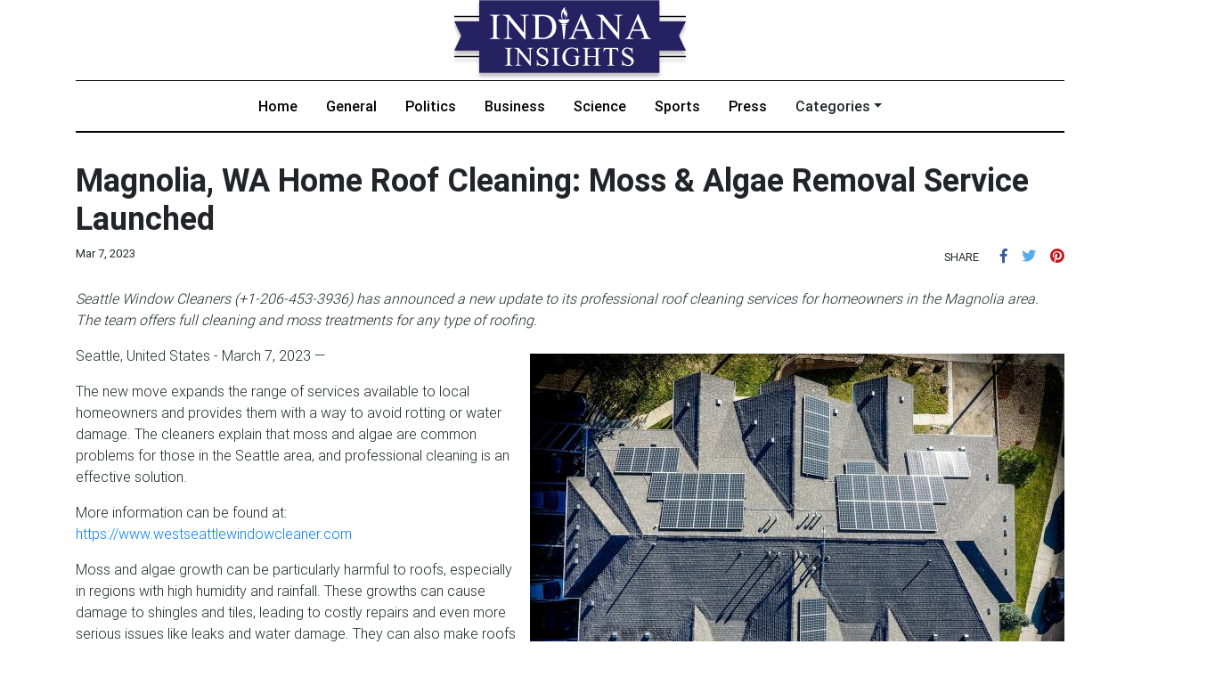

--- FILE ---
content_type: application/javascript
request_url: https://indianainsights.com/polyfills-es2015.6928e0616f7f932f0cd8.js
body_size: 37055
content:
/*! For license information please see polyfills-es2015.6928e0616f7f932f0cd8.js.LICENSE.txt */
(window.webpackJsonp=window.webpackJsonp||[]).push([[2],{2:function(e,t,n){e.exports=n("hN/g")},"hN/g":function(e,t,n){"use strict";n.r(t),n("pDpN")},pDpN:function(e,t){!function(e){const t=e.performance;function n(e){t&&t.mark&&t.mark(e)}function o(e,n){t&&t.measure&&t.measure(e,n)}n("Zone");const r=!0===e.__zone_symbol__forceDuplicateZoneCheck;if(e.Zone){if(r||"function"!=typeof e.Zone.__symbol__)throw new Error("Zone already loaded.");return e.Zone}class s{constructor(e,t){this._parent=e,this._name=t?t.name||"unnamed":"<root>",this._properties=t&&t.properties||{},this._zoneDelegate=new a(this,this._parent&&this._parent._zoneDelegate,t)}static assertZonePatched(){if(e.Promise!==D.ZoneAwarePromise)throw new Error("Zone.js has detected that ZoneAwarePromise `(window|global).Promise` has been overwritten.\nMost likely cause is that a Promise polyfill has been loaded after Zone.js (Polyfilling Promise api is not necessary when zone.js is loaded. If you must load one, do so before loading zone.js.)")}static get root(){let e=s.current;for(;e.parent;)e=e.parent;return e}static get current(){return P.zone}static get currentTask(){return O}static __load_patch(t,i){if(D.hasOwnProperty(t)){if(r)throw Error("Already loaded patch: "+t)}else if(!e["__Zone_disable_"+t]){const r="Zone:"+t;n(r),D[t]=i(e,s,z),o(r,r)}}get parent(){return this._parent}get name(){return this._name}get(e){const t=this.getZoneWith(e);if(t)return t._properties[e]}getZoneWith(e){let t=this;for(;t;){if(t._properties.hasOwnProperty(e))return t;t=t._parent}return null}fork(e){if(!e)throw new Error("ZoneSpec required!");return this._zoneDelegate.fork(this,e)}wrap(e,t){if("function"!=typeof e)throw new Error("Expecting function got: "+e);const n=this._zoneDelegate.intercept(this,e,t),o=this;return function(){return o.runGuarded(n,this,arguments,t)}}run(e,t,n,o){P={parent:P,zone:this};try{return this._zoneDelegate.invoke(this,e,t,n,o)}finally{P=P.parent}}runGuarded(e,t=null,n,o){P={parent:P,zone:this};try{try{return this._zoneDelegate.invoke(this,e,t,n,o)}catch(r){if(this._zoneDelegate.handleError(this,r))throw r}}finally{P=P.parent}}runTask(e,t,n){if(e.zone!=this)throw new Error("A task can only be run in the zone of creation! (Creation: "+(e.zone||m).name+"; Execution: "+this.name+")");if(e.state===k&&(e.type===S||e.type===Z))return;const o=e.state!=v;o&&e._transitionTo(v,b),e.runCount++;const r=O;O=e,P={parent:P,zone:this};try{e.type==Z&&e.data&&!e.data.isPeriodic&&(e.cancelFn=void 0);try{return this._zoneDelegate.invokeTask(this,e,t,n)}catch(s){if(this._zoneDelegate.handleError(this,s))throw s}}finally{e.state!==k&&e.state!==w&&(e.type==S||e.data&&e.data.isPeriodic?o&&e._transitionTo(b,v):(e.runCount=0,this._updateTaskCount(e,-1),o&&e._transitionTo(k,v,k))),P=P.parent,O=r}}scheduleTask(e){if(e.zone&&e.zone!==this){let t=this;for(;t;){if(t===e.zone)throw Error(`can not reschedule task to ${this.name} which is descendants of the original zone ${e.zone.name}`);t=t.parent}}e._transitionTo(y,k);const t=[];e._zoneDelegates=t,e._zone=this;try{e=this._zoneDelegate.scheduleTask(this,e)}catch(n){throw e._transitionTo(w,y,k),this._zoneDelegate.handleError(this,n),n}return e._zoneDelegates===t&&this._updateTaskCount(e,1),e.state==y&&e._transitionTo(b,y),e}scheduleMicroTask(e,t,n,o){return this.scheduleTask(new c(E,e,t,n,o,void 0))}scheduleMacroTask(e,t,n,o,r){return this.scheduleTask(new c(Z,e,t,n,o,r))}scheduleEventTask(e,t,n,o,r){return this.scheduleTask(new c(S,e,t,n,o,r))}cancelTask(e){if(e.zone!=this)throw new Error("A task can only be cancelled in the zone of creation! (Creation: "+(e.zone||m).name+"; Execution: "+this.name+")");e._transitionTo(T,b,v);try{this._zoneDelegate.cancelTask(this,e)}catch(t){throw e._transitionTo(w,T),this._zoneDelegate.handleError(this,t),t}return this._updateTaskCount(e,-1),e._transitionTo(k,T),e.runCount=0,e}_updateTaskCount(e,t){const n=e._zoneDelegates;-1==t&&(e._zoneDelegates=null);for(let o=0;o<n.length;o++)n[o]._updateTaskCount(e.type,t)}}s.__symbol__=I;const i={name:"",onHasTask:(e,t,n,o)=>e.hasTask(n,o),onScheduleTask:(e,t,n,o)=>e.scheduleTask(n,o),onInvokeTask:(e,t,n,o,r,s)=>e.invokeTask(n,o,r,s),onCancelTask:(e,t,n,o)=>e.cancelTask(n,o)};class a{constructor(e,t,n){this._taskCounts={microTask:0,macroTask:0,eventTask:0},this.zone=e,this._parentDelegate=t,this._forkZS=n&&(n&&n.onFork?n:t._forkZS),this._forkDlgt=n&&(n.onFork?t:t._forkDlgt),this._forkCurrZone=n&&(n.onFork?this.zone:t.zone),this._interceptZS=n&&(n.onIntercept?n:t._interceptZS),this._interceptDlgt=n&&(n.onIntercept?t:t._interceptDlgt),this._interceptCurrZone=n&&(n.onIntercept?this.zone:t.zone),this._invokeZS=n&&(n.onInvoke?n:t._invokeZS),this._invokeDlgt=n&&(n.onInvoke?t:t._invokeDlgt),this._invokeCurrZone=n&&(n.onInvoke?this.zone:t.zone),this._handleErrorZS=n&&(n.onHandleError?n:t._handleErrorZS),this._handleErrorDlgt=n&&(n.onHandleError?t:t._handleErrorDlgt),this._handleErrorCurrZone=n&&(n.onHandleError?this.zone:t.zone),this._scheduleTaskZS=n&&(n.onScheduleTask?n:t._scheduleTaskZS),this._scheduleTaskDlgt=n&&(n.onScheduleTask?t:t._scheduleTaskDlgt),this._scheduleTaskCurrZone=n&&(n.onScheduleTask?this.zone:t.zone),this._invokeTaskZS=n&&(n.onInvokeTask?n:t._invokeTaskZS),this._invokeTaskDlgt=n&&(n.onInvokeTask?t:t._invokeTaskDlgt),this._invokeTaskCurrZone=n&&(n.onInvokeTask?this.zone:t.zone),this._cancelTaskZS=n&&(n.onCancelTask?n:t._cancelTaskZS),this._cancelTaskDlgt=n&&(n.onCancelTask?t:t._cancelTaskDlgt),this._cancelTaskCurrZone=n&&(n.onCancelTask?this.zone:t.zone),this._hasTaskZS=null,this._hasTaskDlgt=null,this._hasTaskDlgtOwner=null,this._hasTaskCurrZone=null;const o=n&&n.onHasTask;(o||t&&t._hasTaskZS)&&(this._hasTaskZS=o?n:i,this._hasTaskDlgt=t,this._hasTaskDlgtOwner=this,this._hasTaskCurrZone=e,n.onScheduleTask||(this._scheduleTaskZS=i,this._scheduleTaskDlgt=t,this._scheduleTaskCurrZone=this.zone),n.onInvokeTask||(this._invokeTaskZS=i,this._invokeTaskDlgt=t,this._invokeTaskCurrZone=this.zone),n.onCancelTask||(this._cancelTaskZS=i,this._cancelTaskDlgt=t,this._cancelTaskCurrZone=this.zone))}fork(e,t){return this._forkZS?this._forkZS.onFork(this._forkDlgt,this.zone,e,t):new s(e,t)}intercept(e,t,n){return this._interceptZS?this._interceptZS.onIntercept(this._interceptDlgt,this._interceptCurrZone,e,t,n):t}invoke(e,t,n,o,r){return this._invokeZS?this._invokeZS.onInvoke(this._invokeDlgt,this._invokeCurrZone,e,t,n,o,r):t.apply(n,o)}handleError(e,t){return!this._handleErrorZS||this._handleErrorZS.onHandleError(this._handleErrorDlgt,this._handleErrorCurrZone,e,t)}scheduleTask(e,t){let n=t;if(this._scheduleTaskZS)this._hasTaskZS&&n._zoneDelegates.push(this._hasTaskDlgtOwner),n=this._scheduleTaskZS.onScheduleTask(this._scheduleTaskDlgt,this._scheduleTaskCurrZone,e,t),n||(n=t);else if(t.scheduleFn)t.scheduleFn(t);else{if(t.type!=E)throw new Error("Task is missing scheduleFn.");g(t)}return n}invokeTask(e,t,n,o){return this._invokeTaskZS?this._invokeTaskZS.onInvokeTask(this._invokeTaskDlgt,this._invokeTaskCurrZone,e,t,n,o):t.callback.apply(n,o)}cancelTask(e,t){let n;if(this._cancelTaskZS)n=this._cancelTaskZS.onCancelTask(this._cancelTaskDlgt,this._cancelTaskCurrZone,e,t);else{if(!t.cancelFn)throw Error("Task is not cancelable");n=t.cancelFn(t)}return n}hasTask(e,t){try{this._hasTaskZS&&this._hasTaskZS.onHasTask(this._hasTaskDlgt,this._hasTaskCurrZone,e,t)}catch(n){this.handleError(e,n)}}_updateTaskCount(e,t){const n=this._taskCounts,o=n[e],r=n[e]=o+t;if(r<0)throw new Error("More tasks executed then were scheduled.");0!=o&&0!=r||this.hasTask(this.zone,{microTask:n.microTask>0,macroTask:n.macroTask>0,eventTask:n.eventTask>0,change:e})}}class c{constructor(t,n,o,r,s,i){this._zone=null,this.runCount=0,this._zoneDelegates=null,this._state="notScheduled",this.type=t,this.source=n,this.data=r,this.scheduleFn=s,this.cancelFn=i,this.callback=o;const a=this;this.invoke=t===S&&r&&r.useG?c.invokeTask:function(){return c.invokeTask.call(e,a,this,arguments)}}static invokeTask(e,t,n){e||(e=this),j++;try{return e.runCount++,e.zone.runTask(e,t,n)}finally{1==j&&_(),j--}}get zone(){return this._zone}get state(){return this._state}cancelScheduleRequest(){this._transitionTo(k,y)}_transitionTo(e,t,n){if(this._state!==t&&this._state!==n)throw new Error(`${this.type} '${this.source}': can not transition to '${e}', expecting state '${t}'${n?" or '"+n+"'":""}, was '${this._state}'.`);this._state=e,e==k&&(this._zoneDelegates=null)}toString(){return this.data&&void 0!==this.data.handleId?this.data.handleId.toString():Object.prototype.toString.call(this)}toJSON(){return{type:this.type,state:this.state,source:this.source,zone:this.zone.name,runCount:this.runCount}}}const l=I("setTimeout"),u=I("Promise"),h=I("then");let p,f=[],d=!1;function g(t){if(0===j&&0===f.length)if(p||e[u]&&(p=e[u].resolve(0)),p){let e=p[h];e||(e=p.then),e.call(p,_)}else e[l](_,0);t&&f.push(t)}function _(){if(!d){for(d=!0;f.length;){const t=f;f=[];for(let n=0;n<t.length;n++){const o=t[n];try{o.zone.runTask(o,null,null)}catch(e){z.onUnhandledError(e)}}}z.microtaskDrainDone(),d=!1}}const m={name:"NO ZONE"},k="notScheduled",y="scheduling",b="scheduled",v="running",T="canceling",w="unknown",E="microTask",Z="macroTask",S="eventTask",D={},z={symbol:I,currentZoneFrame:()=>P,onUnhandledError:C,microtaskDrainDone:C,scheduleMicroTask:g,showUncaughtError:()=>!s[I("ignoreConsoleErrorUncaughtError")],patchEventTarget:()=>[],patchOnProperties:C,patchMethod:()=>C,bindArguments:()=>[],patchThen:()=>C,patchMacroTask:()=>C,setNativePromise:e=>{e&&"function"==typeof e.resolve&&(p=e.resolve(0))},patchEventPrototype:()=>C,isIEOrEdge:()=>!1,getGlobalObjects:()=>{},ObjectDefineProperty:()=>C,ObjectGetOwnPropertyDescriptor:()=>{},ObjectCreate:()=>{},ArraySlice:()=>[],patchClass:()=>C,wrapWithCurrentZone:()=>C,filterProperties:()=>[],attachOriginToPatched:()=>C,_redefineProperty:()=>C,patchCallbacks:()=>C};let P={parent:null,zone:new s(null,null)},O=null,j=0;function C(){}function I(e){return"__zone_symbol__"+e}o("Zone","Zone"),e.Zone=s}("undefined"!=typeof window&&window||"undefined"!=typeof self&&self||global),Zone.__load_patch("ZoneAwarePromise",(e,t,n)=>{const o=Object.getOwnPropertyDescriptor,r=Object.defineProperty,s=n.symbol,i=[],a=s("Promise"),c=s("then");n.onUnhandledError=e=>{if(n.showUncaughtError()){const t=e&&e.rejection;t?console.error("Unhandled Promise rejection:",t instanceof Error?t.message:t,"; Zone:",e.zone.name,"; Task:",e.task&&e.task.source,"; Value:",t,t instanceof Error?t.stack:void 0):console.error(e)}},n.microtaskDrainDone=()=>{for(;i.length;)for(;i.length;){const t=i.shift();try{t.zone.runGuarded(()=>{throw t})}catch(e){u(e)}}};const l=s("unhandledPromiseRejectionHandler");function u(e){n.onUnhandledError(e);try{const n=t[l];n&&"function"==typeof n&&n.call(this,e)}catch(o){}}function h(e){return e&&e.then}function p(e){return e}function f(e){return Z.reject(e)}const d=s("state"),g=s("value"),_=s("finally"),m=s("parentPromiseValue"),k=s("parentPromiseState");function y(e,t){return n=>{try{v(e,t,n)}catch(o){v(e,!1,o)}}}const b=s("currentTaskTrace");function v(e,o,s){const a=function(){let e=!1;return function(t){return function(){e||(e=!0,t.apply(null,arguments))}}}();if(e===s)throw new TypeError("Promise resolved with itself");if(null===e[d]){let u=null;try{"object"!=typeof s&&"function"!=typeof s||(u=s&&s.then)}catch(l){return a(()=>{v(e,!1,l)})(),e}if(!1!==o&&s instanceof Z&&s.hasOwnProperty(d)&&s.hasOwnProperty(g)&&null!==s[d])w(s),v(e,s[d],s[g]);else if(!1!==o&&"function"==typeof u)try{u.call(s,a(y(e,o)),a(y(e,!1)))}catch(l){a(()=>{v(e,!1,l)})()}else{e[d]=o;const a=e[g];if(e[g]=s,e[_]===_&&!0===o&&(e[d]=e[k],e[g]=e[m]),!1===o&&s instanceof Error){const e=t.currentTask&&t.currentTask.data&&t.currentTask.data.__creationTrace__;e&&r(s,b,{configurable:!0,enumerable:!1,writable:!0,value:e})}for(let t=0;t<a.length;)E(e,a[t++],a[t++],a[t++],a[t++]);if(0==a.length&&0==o){e[d]=0;try{throw new Error("Uncaught (in promise): "+((c=s)&&c.toString===Object.prototype.toString?(c.constructor&&c.constructor.name||"")+": "+JSON.stringify(c):c?c.toString():Object.prototype.toString.call(c))+(s&&s.stack?"\n"+s.stack:""))}catch(l){const o=l;o.rejection=s,o.promise=e,o.zone=t.current,o.task=t.currentTask,i.push(o),n.scheduleMicroTask()}}}}var c;return e}const T=s("rejectionHandledHandler");function w(e){if(0===e[d]){try{const n=t[T];n&&"function"==typeof n&&n.call(this,{rejection:e[g],promise:e})}catch(n){}e[d]=!1;for(let t=0;t<i.length;t++)e===i[t].promise&&i.splice(t,1)}}function E(e,t,n,o,r){w(e);const s=e[d],i=s?"function"==typeof o?o:p:"function"==typeof r?r:f;t.scheduleMicroTask("Promise.then",()=>{try{const o=e[g],r=n&&_===n[_];r&&(n[m]=o,n[k]=s);const a=t.run(i,void 0,r&&i!==f&&i!==p?[]:[o]);v(n,!0,a)}catch(o){v(n,!1,o)}},n)}class Z{constructor(e){const t=this;if(!(t instanceof Z))throw new Error("Must be an instanceof Promise.");t[d]=null,t[g]=[];try{e&&e(y(t,!0),y(t,!1))}catch(n){v(t,!1,n)}}static toString(){return"function ZoneAwarePromise() { [native code] }"}static resolve(e){return v(new this(null),!0,e)}static reject(e){return v(new this(null),!1,e)}static race(e){let t,n,o=new this((e,o)=>{t=e,n=o});function r(e){t(e)}function s(e){n(e)}for(let i of e)h(i)||(i=this.resolve(i)),i.then(r,s);return o}static all(e){let t,n,o=new this((e,o)=>{t=e,n=o}),r=2,s=0;const i=[];for(let a of e){h(a)||(a=this.resolve(a));const e=s;a.then(n=>{i[e]=n,r--,0===r&&t(i)},n),r++,s++}return r-=2,0===r&&t(i),o}get[Symbol.toStringTag](){return"Promise"}then(e,n){const o=new this.constructor(null),r=t.current;return null==this[d]?this[g].push(r,o,e,n):E(this,r,o,e,n),o}catch(e){return this.then(null,e)}finally(e){const n=new this.constructor(null);n[_]=_;const o=t.current;return null==this[d]?this[g].push(o,n,e,e):E(this,o,n,e,e),n}}Z.resolve=Z.resolve,Z.reject=Z.reject,Z.race=Z.race,Z.all=Z.all;const S=e[a]=e.Promise,D=t.__symbol__("ZoneAwarePromise");let z=o(e,"Promise");z&&!z.configurable||(z&&delete z.writable,z&&delete z.value,z||(z={configurable:!0,enumerable:!0}),z.get=function(){return e[D]?e[D]:e[a]},z.set=function(t){t===Z?e[D]=t:(e[a]=t,t.prototype[c]||O(t),n.setNativePromise(t))},r(e,"Promise",z)),e.Promise=Z;const P=s("thenPatched");function O(e){const t=e.prototype,n=o(t,"then");if(n&&(!1===n.writable||!n.configurable))return;const r=t.then;t[c]=r,e.prototype.then=function(e,t){return new Z((e,t)=>{r.call(this,e,t)}).then(e,t)},e[P]=!0}if(n.patchThen=O,S){O(S);const t=e.fetch;"function"==typeof t&&(e[n.symbol("fetch")]=t,e.fetch=(j=t,function(){let e=j.apply(this,arguments);if(e instanceof Z)return e;let t=e.constructor;return t[P]||O(t),e}))}var j;return Promise[t.__symbol__("uncaughtPromiseErrors")]=i,Z});const n=Object.getOwnPropertyDescriptor,o=Object.defineProperty,r=Object.getPrototypeOf,s=Object.create,i=Array.prototype.slice,a=Zone.__symbol__("addEventListener"),c=Zone.__symbol__("removeEventListener");function l(e,t){return Zone.current.wrap(e,t)}function u(e,t,n,o,r){return Zone.current.scheduleMacroTask(e,t,n,o,r)}const h=Zone.__symbol__,p="undefined"!=typeof window,f=p?window:void 0,d=p&&f||"object"==typeof self&&self||global,g=[null];function _(e,t){for(let n=e.length-1;n>=0;n--)"function"==typeof e[n]&&(e[n]=l(e[n],t+"_"+n));return e}function m(e){return!e||!1!==e.writable&&!("function"==typeof e.get&&void 0===e.set)}const k="undefined"!=typeof WorkerGlobalScope&&self instanceof WorkerGlobalScope,y=!("nw"in d)&&void 0!==d.process&&"[object process]"==={}.toString.call(d.process),b=!y&&!k&&!(!p||!f.HTMLElement),v=void 0!==d.process&&"[object process]"==={}.toString.call(d.process)&&!k&&!(!p||!f.HTMLElement),T={},w=function(e){if(!(e=e||d.event))return;let t=T[e.type];t||(t=T[e.type]=h("ON_PROPERTY"+e.type));const n=this||e.target||d,o=n[t];let r;if(b&&n===f&&"error"===e.type){const t=e;r=o&&o.call(this,t.message,t.filename,t.lineno,t.colno,t.error),!0===r&&e.preventDefault()}else r=o&&o.apply(this,arguments),null==r||r||e.preventDefault();return r};function E(e,t,r){let s=n(e,t);if(!s&&r&&n(r,t)&&(s={enumerable:!0,configurable:!0}),!s||!s.configurable)return;const i=h("on"+t+"patched");if(e.hasOwnProperty(i)&&e[i])return;delete s.writable,delete s.value;const a=s.get,c=s.set,l=t.substr(2);let u=T[l];u||(u=T[l]=h("ON_PROPERTY"+l)),s.set=function(t){let n=this;n||e!==d||(n=d),n&&(n[u]&&n.removeEventListener(l,w),c&&c.apply(n,g),"function"==typeof t?(n[u]=t,n.addEventListener(l,w,!1)):n[u]=null)},s.get=function(){let n=this;if(n||e!==d||(n=d),!n)return null;const o=n[u];if(o)return o;if(a){let e=a&&a.call(this);if(e)return s.set.call(this,e),"function"==typeof n.removeAttribute&&n.removeAttribute(t),e}return null},o(e,t,s),e[i]=!0}function Z(e,t,n){if(t)for(let o=0;o<t.length;o++)E(e,"on"+t[o],n);else{const t=[];for(const n in e)"on"==n.substr(0,2)&&t.push(n);for(let o=0;o<t.length;o++)E(e,t[o],n)}}const S=h("originalInstance");function D(e){const t=d[e];if(!t)return;d[h(e)]=t,d[e]=function(){const n=_(arguments,e);switch(n.length){case 0:this[S]=new t;break;case 1:this[S]=new t(n[0]);break;case 2:this[S]=new t(n[0],n[1]);break;case 3:this[S]=new t(n[0],n[1],n[2]);break;case 4:this[S]=new t(n[0],n[1],n[2],n[3]);break;default:throw new Error("Arg list too long.")}},O(d[e],t);const n=new t((function(){}));let r;for(r in n)"XMLHttpRequest"===e&&"responseBlob"===r||function(t){"function"==typeof n[t]?d[e].prototype[t]=function(){return this[S][t].apply(this[S],arguments)}:o(d[e].prototype,t,{set:function(n){"function"==typeof n?(this[S][t]=l(n,e+"."+t),O(this[S][t],n)):this[S][t]=n},get:function(){return this[S][t]}})}(r);for(r in t)"prototype"!==r&&t.hasOwnProperty(r)&&(d[e][r]=t[r])}function z(e,t,o){let s=e;for(;s&&!s.hasOwnProperty(t);)s=r(s);!s&&e[t]&&(s=e);const i=h(t);let a=null;if(s&&!(a=s[i])&&(a=s[i]=s[t],m(s&&n(s,t)))){const e=o(a,i,t);s[t]=function(){return e(this,arguments)},O(s[t],a)}return a}function P(e,t,n){let o=null;function r(e){const t=e.data;return t.args[t.cbIdx]=function(){e.invoke.apply(this,arguments)},o.apply(t.target,t.args),e}o=z(e,t,e=>function(t,o){const s=n(t,o);return s.cbIdx>=0&&"function"==typeof o[s.cbIdx]?u(s.name,o[s.cbIdx],s,r):e.apply(t,o)})}function O(e,t){e[h("OriginalDelegate")]=t}let j=!1,C=!1;function I(){try{const e=f.navigator.userAgent;if(-1!==e.indexOf("MSIE ")||-1!==e.indexOf("Trident/"))return!0}catch(e){}return!1}function L(){if(j)return C;j=!0;try{const e=f.navigator.userAgent;-1===e.indexOf("MSIE ")&&-1===e.indexOf("Trident/")&&-1===e.indexOf("Edge/")||(C=!0)}catch(e){}return C}Zone.__load_patch("toString",e=>{const t=Function.prototype.toString,n=h("OriginalDelegate"),o=h("Promise"),r=h("Error"),s=function(){if("function"==typeof this){const s=this[n];if(s)return"function"==typeof s?t.call(s):Object.prototype.toString.call(s);if(this===Promise){const n=e[o];if(n)return t.call(n)}if(this===Error){const n=e[r];if(n)return t.call(n)}}return t.call(this)};s[n]=t,Function.prototype.toString=s;const i=Object.prototype.toString;Object.prototype.toString=function(){return this instanceof Promise?"[object Promise]":i.call(this)}});let R=!1;if("undefined"!=typeof window)try{const e=Object.defineProperty({},"passive",{get:function(){R=!0}});window.addEventListener("test",e,e),window.removeEventListener("test",e,e)}catch(ge){R=!1}const x={useG:!0},M={},N={},A=/^__zone_symbol__(\w+)(true|false)$/;function F(e,t,n){const o=n&&n.add||"addEventListener",s=n&&n.rm||"removeEventListener",i=n&&n.listeners||"eventListeners",a=n&&n.rmAll||"removeAllListeners",c=h(o),l="."+o+":",u=function(e,t,n){if(e.isRemoved)return;const o=e.callback;"object"==typeof o&&o.handleEvent&&(e.callback=e=>o.handleEvent(e),e.originalDelegate=o),e.invoke(e,t,[n]);const r=e.options;r&&"object"==typeof r&&r.once&&t[s].call(t,n.type,e.originalDelegate?e.originalDelegate:e.callback,r)},p=function(t){if(!(t=t||e.event))return;const n=this||t.target||e,o=n[M[t.type].false];if(o)if(1===o.length)u(o[0],n,t);else{const e=o.slice();for(let o=0;o<e.length&&(!t||!0!==t.__zone_symbol__propagationStopped);o++)u(e[o],n,t)}},f=function(t){if(!(t=t||e.event))return;const n=this||t.target||e,o=n[M[t.type].true];if(o)if(1===o.length)u(o[0],n,t);else{const e=o.slice();for(let o=0;o<e.length&&(!t||!0!==t.__zone_symbol__propagationStopped);o++)u(e[o],n,t)}};function d(t,n){if(!t)return!1;let u=!0;n&&void 0!==n.useG&&(u=n.useG);const d=n&&n.vh;let g=!0;n&&void 0!==n.chkDup&&(g=n.chkDup);let _=!1;n&&void 0!==n.rt&&(_=n.rt);let m=t;for(;m&&!m.hasOwnProperty(o);)m=r(m);if(!m&&t[o]&&(m=t),!m)return!1;if(m[c])return!1;const k=n&&n.eventNameToString,b={},v=m[c]=m[o],T=m[h(s)]=m[s],w=m[h(i)]=m[i],E=m[h(a)]=m[a];let Z;function S(e){R||"boolean"==typeof b.options||null==b.options||(e.options=!!b.options.capture,b.options=e.options)}n&&n.prepend&&(Z=m[h(n.prepend)]=m[n.prepend]);const D=u?function(e){if(!b.isExisting)return S(e),v.call(b.target,b.eventName,b.capture?f:p,b.options)}:function(e){return S(e),v.call(b.target,b.eventName,e.invoke,b.options)},z=u?function(e){if(!e.isRemoved){const t=M[e.eventName];let n;t&&(n=t[e.capture?"true":"false"]);const o=n&&e.target[n];if(o)for(let r=0;r<o.length;r++)if(o[r]===e){o.splice(r,1),e.isRemoved=!0,0===o.length&&(e.allRemoved=!0,e.target[n]=null);break}}if(e.allRemoved)return T.call(e.target,e.eventName,e.capture?f:p,e.options)}:function(e){return T.call(e.target,e.eventName,e.invoke,e.options)},P=n&&n.diff?n.diff:function(e,t){const n=typeof t;return"function"===n&&e.callback===t||"object"===n&&e.originalDelegate===t},j=Zone[Zone.__symbol__("BLACK_LISTED_EVENTS")],C=function(t,n,o,r,s=!1,i=!1){return function(){const a=this||e,c=arguments[0];let l=arguments[1];if(!l)return t.apply(this,arguments);if(y&&"uncaughtException"===c)return t.apply(this,arguments);let h=!1;if("function"!=typeof l){if(!l.handleEvent)return t.apply(this,arguments);h=!0}if(d&&!d(t,l,a,arguments))return;const p=arguments[2];if(j)for(let e=0;e<j.length;e++)if(c===j[e])return t.apply(this,arguments);let f,_=!1;void 0===p?f=!1:!0===p?f=!0:!1===p?f=!1:(f=!!p&&!!p.capture,_=!!p&&!!p.once);const m=Zone.current,v=M[c];let T;if(v)T=v[f?"true":"false"];else{const e="__zone_symbol__"+(k?k(c):c)+"false",t="__zone_symbol__"+(k?k(c):c)+"true";M[c]={},M[c].false=e,M[c].true=t,T=f?t:e}let w,E=a[T],Z=!1;if(E){if(Z=!0,g)for(let e=0;e<E.length;e++)if(P(E[e],l))return}else E=a[T]=[];const S=a.constructor.name,D=N[S];D&&(w=D[c]),w||(w=S+n+(k?k(c):c)),b.options=p,_&&(b.options.once=!1),b.target=a,b.capture=f,b.eventName=c,b.isExisting=Z;const z=u?x:void 0;z&&(z.taskData=b);const O=m.scheduleEventTask(w,l,z,o,r);return b.target=null,z&&(z.taskData=null),_&&(p.once=!0),(R||"boolean"!=typeof O.options)&&(O.options=p),O.target=a,O.capture=f,O.eventName=c,h&&(O.originalDelegate=l),i?E.unshift(O):E.push(O),s?a:void 0}};return m[o]=C(v,l,D,z,_),Z&&(m.prependListener=C(Z,".prependListener:",(function(e){return Z.call(b.target,b.eventName,e.invoke,b.options)}),z,_,!0)),m[s]=function(){const t=this||e,n=arguments[0],o=arguments[2];let r;r=void 0!==o&&(!0===o||!1!==o&&!!o&&!!o.capture);const s=arguments[1];if(!s)return T.apply(this,arguments);if(d&&!d(T,s,t,arguments))return;const i=M[n];let a;i&&(a=i[r?"true":"false"]);const c=a&&t[a];if(c)for(let e=0;e<c.length;e++){const n=c[e];if(P(n,s))return c.splice(e,1),n.isRemoved=!0,0===c.length&&(n.allRemoved=!0,t[a]=null),n.zone.cancelTask(n),_?t:void 0}return T.apply(this,arguments)},m[i]=function(){const t=this||e,n=arguments[0],o=[],r=H(t,k?k(n):n);for(let e=0;e<r.length;e++){const t=r[e];o.push(t.originalDelegate?t.originalDelegate:t.callback)}return o},m[a]=function(){const t=this||e,n=arguments[0];if(n){const e=M[n];if(e){const o=t[e.false],r=t[e.true];if(o){const e=o.slice();for(let t=0;t<e.length;t++){const o=e[t];this[s].call(this,n,o.originalDelegate?o.originalDelegate:o.callback,o.options)}}if(r){const e=r.slice();for(let t=0;t<e.length;t++){const o=e[t];this[s].call(this,n,o.originalDelegate?o.originalDelegate:o.callback,o.options)}}}}else{const e=Object.keys(t);for(let t=0;t<e.length;t++){const n=A.exec(e[t]);let o=n&&n[1];o&&"removeListener"!==o&&this[a].call(this,o)}this[a].call(this,"removeListener")}if(_)return this},O(m[o],v),O(m[s],T),E&&O(m[a],E),w&&O(m[i],w),!0}let g=[];for(let r=0;r<t.length;r++)g[r]=d(t[r],n);return g}function H(e,t){const n=[];for(let o in e){const r=A.exec(o);let s=r&&r[1];if(s&&(!t||s===t)){const t=e[o];if(t)for(let e=0;e<t.length;e++)n.push(t[e])}}return n}function G(e,t){const n=e.Event;n&&n.prototype&&t.patchMethod(n.prototype,"stopImmediatePropagation",e=>function(t,n){t.__zone_symbol__propagationStopped=!0,e&&e.apply(t,n)})}function q(e,t,n,o,r){const s=Zone.__symbol__(o);if(t[s])return;const i=t[s]=t[o];t[o]=function(s,a,c){return a&&a.prototype&&r.forEach((function(t){const r=`${n}.${o}::`+t,s=a.prototype;if(s.hasOwnProperty(t)){const n=e.ObjectGetOwnPropertyDescriptor(s,t);n&&n.value?(n.value=e.wrapWithCurrentZone(n.value,r),e._redefineProperty(a.prototype,t,n)):s[t]&&(s[t]=e.wrapWithCurrentZone(s[t],r))}else s[t]&&(s[t]=e.wrapWithCurrentZone(s[t],r))})),i.call(t,s,a,c)},e.attachOriginToPatched(t[o],i)}const B=Zone.__symbol__,$=Object[B("defineProperty")]=Object.defineProperty,U=Object[B("getOwnPropertyDescriptor")]=Object.getOwnPropertyDescriptor,W=Object.create,V=B("unconfigurables");function X(e,t,n){const o=n.configurable;return K(e,t,n=Y(e,t,n),o)}function J(e,t){return e&&e[V]&&e[V][t]}function Y(e,t,n){return Object.isFrozen(n)||(n.configurable=!0),n.configurable||(e[V]||Object.isFrozen(e)||$(e,V,{writable:!0,value:{}}),e[V]&&(e[V][t]=!0)),n}function K(e,t,n,o){try{return $(e,t,n)}catch(r){if(!n.configurable)throw r;void 0===o?delete n.configurable:n.configurable=o;try{return $(e,t,n)}catch(r){let o=null;try{o=JSON.stringify(n)}catch(r){o=n.toString()}console.log(`Attempting to configure '${t}' with descriptor '${o}' on object '${e}' and got error, giving up: ${r}`)}}}const Q=["absolutedeviceorientation","afterinput","afterprint","appinstalled","beforeinstallprompt","beforeprint","beforeunload","devicelight","devicemotion","deviceorientation","deviceorientationabsolute","deviceproximity","hashchange","languagechange","message","mozbeforepaint","offline","online","paint","pageshow","pagehide","popstate","rejectionhandled","storage","unhandledrejection","unload","userproximity","vrdisplyconnected","vrdisplaydisconnected","vrdisplaypresentchange"],ee=["encrypted","waitingforkey","msneedkey","mozinterruptbegin","mozinterruptend"],te=["load"],ne=["blur","error","focus","load","resize","scroll","messageerror"],oe=["bounce","finish","start"],re=["loadstart","progress","abort","error","load","progress","timeout","loadend","readystatechange"],se=["upgradeneeded","complete","abort","success","error","blocked","versionchange","close"],ie=["close","error","open","message"],ae=["error","message"],ce=["abort","animationcancel","animationend","animationiteration","auxclick","beforeinput","blur","cancel","canplay","canplaythrough","change","compositionstart","compositionupdate","compositionend","cuechange","click","close","contextmenu","curechange","dblclick","drag","dragend","dragenter","dragexit","dragleave","dragover","drop","durationchange","emptied","ended","error","focus","focusin","focusout","gotpointercapture","input","invalid","keydown","keypress","keyup","load","loadstart","loadeddata","loadedmetadata","lostpointercapture","mousedown","mouseenter","mouseleave","mousemove","mouseout","mouseover","mouseup","mousewheel","orientationchange","pause","play","playing","pointercancel","pointerdown","pointerenter","pointerleave","pointerlockchange","mozpointerlockchange","webkitpointerlockerchange","pointerlockerror","mozpointerlockerror","webkitpointerlockerror","pointermove","pointout","pointerover","pointerup","progress","ratechange","reset","resize","scroll","seeked","seeking","select","selectionchange","selectstart","show","sort","stalled","submit","suspend","timeupdate","volumechange","touchcancel","touchmove","touchstart","touchend","transitioncancel","transitionend","waiting","wheel"].concat(["webglcontextrestored","webglcontextlost","webglcontextcreationerror"],["autocomplete","autocompleteerror"],["toggle"],["afterscriptexecute","beforescriptexecute","DOMContentLoaded","freeze","fullscreenchange","mozfullscreenchange","webkitfullscreenchange","msfullscreenchange","fullscreenerror","mozfullscreenerror","webkitfullscreenerror","msfullscreenerror","readystatechange","visibilitychange","resume"],Q,["beforecopy","beforecut","beforepaste","copy","cut","paste","dragstart","loadend","animationstart","search","transitionrun","transitionstart","webkitanimationend","webkitanimationiteration","webkitanimationstart","webkittransitionend"],["activate","afterupdate","ariarequest","beforeactivate","beforedeactivate","beforeeditfocus","beforeupdate","cellchange","controlselect","dataavailable","datasetchanged","datasetcomplete","errorupdate","filterchange","layoutcomplete","losecapture","move","moveend","movestart","propertychange","resizeend","resizestart","rowenter","rowexit","rowsdelete","rowsinserted","command","compassneedscalibration","deactivate","help","mscontentzoom","msmanipulationstatechanged","msgesturechange","msgesturedoubletap","msgestureend","msgesturehold","msgesturestart","msgesturetap","msgotpointercapture","msinertiastart","mslostpointercapture","mspointercancel","mspointerdown","mspointerenter","mspointerhover","mspointerleave","mspointermove","mspointerout","mspointerover","mspointerup","pointerout","mssitemodejumplistitemremoved","msthumbnailclick","stop","storagecommit"]);function le(e,t,n){if(!n||0===n.length)return t;const o=n.filter(t=>t.target===e);if(!o||0===o.length)return t;const r=o[0].ignoreProperties;return t.filter(e=>-1===r.indexOf(e))}function ue(e,t,n,o){e&&Z(e,le(e,t,n),o)}function he(e,t){if(y&&!v)return;if(Zone[e.symbol("patchEvents")])return;const n="undefined"!=typeof WebSocket,o=t.__Zone_ignore_on_properties;if(b){const e=window,t=I?[{target:e,ignoreProperties:["error"]}]:[];ue(e,ce.concat(["messageerror"]),o?o.concat(t):o,r(e)),ue(Document.prototype,ce,o),void 0!==e.SVGElement&&ue(e.SVGElement.prototype,ce,o),ue(Element.prototype,ce,o),ue(HTMLElement.prototype,ce,o),ue(HTMLMediaElement.prototype,ee,o),ue(HTMLFrameSetElement.prototype,Q.concat(ne),o),ue(HTMLBodyElement.prototype,Q.concat(ne),o),ue(HTMLFrameElement.prototype,te,o),ue(HTMLIFrameElement.prototype,te,o);const n=e.HTMLMarqueeElement;n&&ue(n.prototype,oe,o);const s=e.Worker;s&&ue(s.prototype,ae,o)}const s=t.XMLHttpRequest;s&&ue(s.prototype,re,o);const i=t.XMLHttpRequestEventTarget;i&&ue(i&&i.prototype,re,o),"undefined"!=typeof IDBIndex&&(ue(IDBIndex.prototype,se,o),ue(IDBRequest.prototype,se,o),ue(IDBOpenDBRequest.prototype,se,o),ue(IDBDatabase.prototype,se,o),ue(IDBTransaction.prototype,se,o),ue(IDBCursor.prototype,se,o)),n&&ue(WebSocket.prototype,ie,o)}Zone.__load_patch("util",(e,t,r)=>{r.patchOnProperties=Z,r.patchMethod=z,r.bindArguments=_,r.patchMacroTask=P;const a=t.__symbol__("BLACK_LISTED_EVENTS"),c=t.__symbol__("UNPATCHED_EVENTS");e[c]&&(e[a]=e[c]),e[a]&&(t[a]=t[c]=e[a]),r.patchEventPrototype=G,r.patchEventTarget=F,r.isIEOrEdge=L,r.ObjectDefineProperty=o,r.ObjectGetOwnPropertyDescriptor=n,r.ObjectCreate=s,r.ArraySlice=i,r.patchClass=D,r.wrapWithCurrentZone=l,r.filterProperties=le,r.attachOriginToPatched=O,r._redefineProperty=X,r.patchCallbacks=q,r.getGlobalObjects=()=>({globalSources:N,zoneSymbolEventNames:M,eventNames:ce,isBrowser:b,isMix:v,isNode:y,TRUE_STR:"true",FALSE_STR:"false",ZONE_SYMBOL_PREFIX:"__zone_symbol__",ADD_EVENT_LISTENER_STR:"addEventListener",REMOVE_EVENT_LISTENER_STR:"removeEventListener"})});const pe=h("zoneTask");function fe(e,t,n,o){let r=null,s=null;n+=o;const i={};function a(t){const n=t.data;return n.args[0]=function(){try{t.invoke.apply(this,arguments)}finally{t.data&&t.data.isPeriodic||("number"==typeof n.handleId?delete i[n.handleId]:n.handleId&&(n.handleId[pe]=null))}},n.handleId=r.apply(e,n.args),t}function c(e){return s(e.data.handleId)}r=z(e,t+=o,n=>function(r,s){if("function"==typeof s[0]){const e=u(t,s[0],{isPeriodic:"Interval"===o,delay:"Timeout"===o||"Interval"===o?s[1]||0:void 0,args:s},a,c);if(!e)return e;const n=e.data.handleId;return"number"==typeof n?i[n]=e:n&&(n[pe]=e),n&&n.ref&&n.unref&&"function"==typeof n.ref&&"function"==typeof n.unref&&(e.ref=n.ref.bind(n),e.unref=n.unref.bind(n)),"number"==typeof n||n?n:e}return n.apply(e,s)}),s=z(e,n,t=>function(n,o){const r=o[0];let s;"number"==typeof r?s=i[r]:(s=r&&r[pe],s||(s=r)),s&&"string"==typeof s.type?"notScheduled"!==s.state&&(s.cancelFn&&s.data.isPeriodic||0===s.runCount)&&("number"==typeof r?delete i[r]:r&&(r[pe]=null),s.zone.cancelTask(s)):t.apply(e,o)})}function de(e,t){if(Zone[t.symbol("patchEventTarget")])return;const{eventNames:n,zoneSymbolEventNames:o,TRUE_STR:r,FALSE_STR:s,ZONE_SYMBOL_PREFIX:i}=t.getGlobalObjects();for(let c=0;c<n.length;c++){const e=n[c],t=i+(e+s),a=i+(e+r);o[e]={},o[e][s]=t,o[e][r]=a}const a=e.EventTarget;return a&&a.prototype?(t.patchEventTarget(e,[a&&a.prototype]),!0):void 0}Zone.__load_patch("legacy",e=>{const t=e[Zone.__symbol__("legacyPatch")];t&&t()}),Zone.__load_patch("timers",e=>{fe(e,"set","clear","Timeout"),fe(e,"set","clear","Interval"),fe(e,"set","clear","Immediate")}),Zone.__load_patch("requestAnimationFrame",e=>{fe(e,"request","cancel","AnimationFrame"),fe(e,"mozRequest","mozCancel","AnimationFrame"),fe(e,"webkitRequest","webkitCancel","AnimationFrame")}),Zone.__load_patch("blocking",(e,t)=>{const n=["alert","prompt","confirm"];for(let o=0;o<n.length;o++)z(e,n[o],(n,o,r)=>function(o,s){return t.current.run(n,e,s,r)})}),Zone.__load_patch("EventTarget",(e,t,n)=>{!function(e,t){t.patchEventPrototype(e,t)}(e,n),de(e,n);const o=e.XMLHttpRequestEventTarget;o&&o.prototype&&n.patchEventTarget(e,[o.prototype]),D("MutationObserver"),D("WebKitMutationObserver"),D("IntersectionObserver"),D("FileReader")}),Zone.__load_patch("on_property",(e,t,n)=>{he(n,e),Object.defineProperty=function(e,t,n){if(J(e,t))throw new TypeError("Cannot assign to read only property '"+t+"' of "+e);const o=n.configurable;return"prototype"!==t&&(n=Y(e,t,n)),K(e,t,n,o)},Object.defineProperties=function(e,t){return Object.keys(t).forEach((function(n){Object.defineProperty(e,n,t[n])})),e},Object.create=function(e,t){return"object"!=typeof t||Object.isFrozen(t)||Object.keys(t).forEach((function(n){t[n]=Y(e,n,t[n])})),W(e,t)},Object.getOwnPropertyDescriptor=function(e,t){const n=U(e,t);return n&&J(e,t)&&(n.configurable=!1),n}}),Zone.__load_patch("customElements",(e,t,n)=>{!function(e,t){const{isBrowser:n,isMix:o}=t.getGlobalObjects();(n||o)&&e.customElements&&"customElements"in e&&t.patchCallbacks(t,e.customElements,"customElements","define",["connectedCallback","disconnectedCallback","adoptedCallback","attributeChangedCallback"])}(e,n)}),Zone.__load_patch("XHR",(e,t)=>{!function(e){const p=e.XMLHttpRequest;if(!p)return;const f=p.prototype;let d=f[a],g=f[c];if(!d){const t=e.XMLHttpRequestEventTarget;if(t){const e=t.prototype;d=e[a],g=e[c]}}function _(e){const t=e.data,o=t.target;o[s]=!1,o[l]=!1;const i=o[r];d||(d=o[a],g=o[c]),i&&g.call(o,"readystatechange",i);const u=o[r]=()=>{if(o.readyState===o.DONE)if(!t.aborted&&o[s]&&"scheduled"===e.state){const n=o.__zone_symbol__loadfalse;if(n&&n.length>0){const r=e.invoke;e.invoke=function(){const n=o.__zone_symbol__loadfalse;for(let t=0;t<n.length;t++)n[t]===e&&n.splice(t,1);t.aborted||"scheduled"!==e.state||r.call(e)},n.push(e)}else e.invoke()}else t.aborted||!1!==o[s]||(o[l]=!0)};return d.call(o,"readystatechange",u),o[n]||(o[n]=e),T.apply(o,t.args),o[s]=!0,e}function m(){}function k(e){const t=e.data;return t.aborted=!0,w.apply(t.target,t.args)}const y=z(f,"open",()=>function(e,t){return e[o]=0==t[2],e[i]=t[1],y.apply(e,t)}),b=h("fetchTaskAborting"),v=h("fetchTaskScheduling"),T=z(f,"send",()=>function(e,n){if(!0===t.current[v])return T.apply(e,n);if(e[o])return T.apply(e,n);{const t={target:e,url:e[i],isPeriodic:!1,args:n,aborted:!1},o=u("XMLHttpRequest.send",m,t,_,k);e&&!0===e[l]&&!t.aborted&&"scheduled"===o.state&&o.invoke()}}),w=z(f,"abort",()=>function(e,o){const r=e[n];if(r&&"string"==typeof r.type){if(null==r.cancelFn||r.data&&r.data.aborted)return;r.zone.cancelTask(r)}else if(!0===t.current[b])return w.apply(e,o)})}(e);const n=h("xhrTask"),o=h("xhrSync"),r=h("xhrListener"),s=h("xhrScheduled"),i=h("xhrURL"),l=h("xhrErrorBeforeScheduled")}),Zone.__load_patch("geolocation",e=>{e.navigator&&e.navigator.geolocation&&function(e,t){const o=e.constructor.name;for(let r=0;r<t.length;r++){const s=t[r],i=e[s];if(i){if(!m(n(e,s)))continue;e[s]=(e=>{const t=function(){return e.apply(this,_(arguments,o+"."+s))};return O(t,e),t})(i)}}}(e.navigator.geolocation,["getCurrentPosition","watchPosition"])}),Zone.__load_patch("PromiseRejectionEvent",(e,t)=>{function n(t){return function(n){H(e,t).forEach(o=>{const r=e.PromiseRejectionEvent;if(r){const e=new r(t,{promise:n.promise,reason:n.rejection});o.invoke(e)}})}}e.PromiseRejectionEvent&&(t[h("unhandledPromiseRejectionHandler")]=n("unhandledrejection"),t[h("rejectionHandledHandler")]=n("rejectionhandled"))})}},[[2,0]]]);